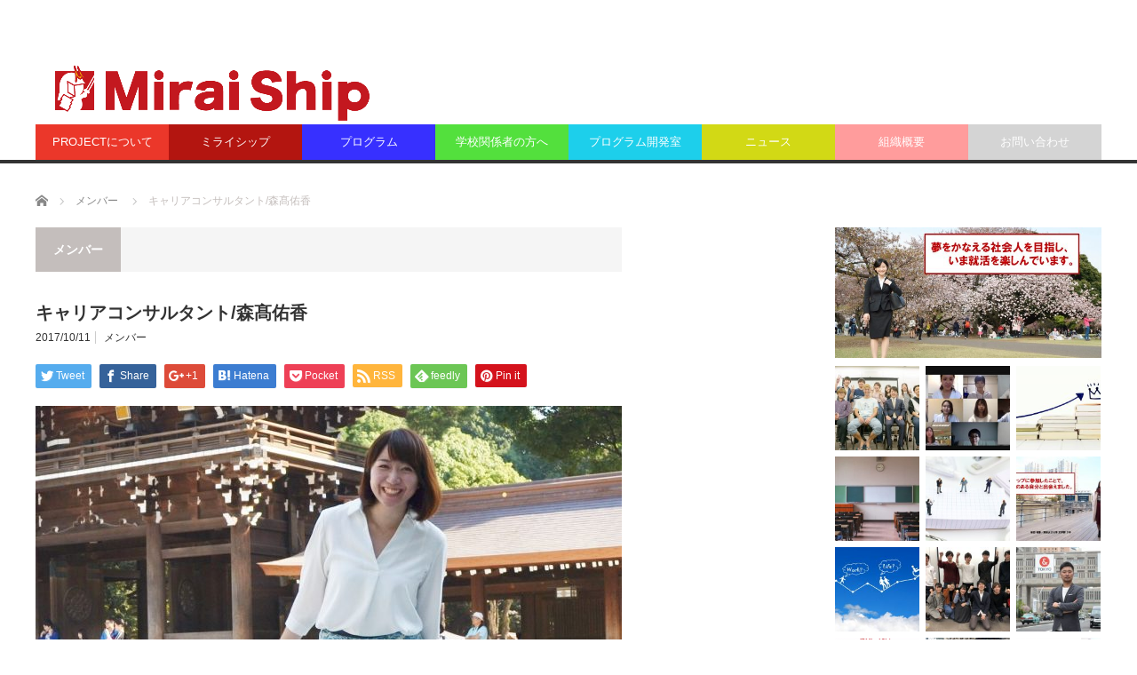

--- FILE ---
content_type: text/html; charset=UTF-8
request_url: https://mirai-ship.jp/moritaka/
body_size: 13839
content:
<!DOCTYPE html>
<html class="pc" lang="ja" prefix="og: http://ogp.me/ns# fb: http://ogp.me/ns/fb#">
<head>
<meta charset="UTF-8">
<!--[if IE]><meta http-equiv="X-UA-Compatible" content="IE=edge,chrome=1"><![endif]-->
<meta name="viewport" content="width=device-width">
<title>キャリアコンサルタント/森髙佑香 | Mirai Ship PROJECT</title>
<meta name="description" content="森髙 佑香（YUKA MORITAKA）TOiRO株式会社青山学院大学国際政治経済学部卒業／福岡県出身生粋の福岡女子。小中高校とバスケットボール部に所属し、現在も休暇はバスケットボールで汗を流す。">
<link rel="pingback" href="https://mirai-ship.jp/xmlrpc.php">
<meta name='robots' content='max-image-preview:large' />

<!-- This site is optimized with the Yoast SEO plugin v4.7.1 - https://yoast.com/wordpress/plugins/seo/ -->
<link rel="canonical" href="https://mirai-ship.jp/moritaka/" />
<meta property="og:locale" content="ja_JP" />
<meta property="og:type" content="article" />
<meta property="og:title" content="キャリアコンサルタント/森髙佑香 | Mirai Ship PROJECT" />
<meta property="og:description" content="森髙 佑香（YUKA MORITAKA） TOiRO株式会社 青山学院大学国際政治経済学部卒業／福岡県出身 生粋の福岡女子。小中高校とバスケットボール部に所属し、現在も休暇はバスケットボールで汗を流す。 福岡以外の世界を &hellip;" />
<meta property="og:url" content="https://mirai-ship.jp/moritaka/" />
<meta property="og:site_name" content="Mirai Ship PROJECT" />
<meta property="article:section" content="メンバー" />
<meta property="article:published_time" content="2017-10-11T10:00:55+09:00" />
<meta property="article:modified_time" content="2021-06-28T10:26:56+09:00" />
<meta property="og:updated_time" content="2021-06-28T10:26:56+09:00" />
<meta property="og:image" content="https://mirai-ship.jp/wp-content/uploads/2017/10/DSC_3211-コピー.jpg" />
<meta property="og:image:width" content="1088" />
<meta property="og:image:height" content="738" />
<meta name="twitter:card" content="summary" />
<meta name="twitter:description" content="森髙 佑香（YUKA MORITAKA） TOiRO株式会社 青山学院大学国際政治経済学部卒業／福岡県出身 生粋の福岡女子。小中高校とバスケットボール部に所属し、現在も休暇はバスケットボールで汗を流す。 福岡以外の世界を [&hellip;]" />
<meta name="twitter:title" content="キャリアコンサルタント/森髙佑香 | Mirai Ship PROJECT" />
<meta name="twitter:image" content="https://mirai-ship.jp/wp-content/uploads/2017/10/DSC_3211-コピー.jpg" />
<!-- / Yoast SEO plugin. -->

<link rel="alternate" type="application/rss+xml" title="Mirai Ship PROJECT &raquo; フィード" href="https://mirai-ship.jp/feed/" />
<link rel="alternate" type="application/rss+xml" title="Mirai Ship PROJECT &raquo; コメントフィード" href="https://mirai-ship.jp/comments/feed/" />
<link rel="alternate" type="application/rss+xml" title="Mirai Ship PROJECT &raquo; キャリアコンサルタント/森髙佑香 のコメントのフィード" href="https://mirai-ship.jp/moritaka/feed/" />
<script type="text/javascript">
window._wpemojiSettings = {"baseUrl":"https:\/\/s.w.org\/images\/core\/emoji\/14.0.0\/72x72\/","ext":".png","svgUrl":"https:\/\/s.w.org\/images\/core\/emoji\/14.0.0\/svg\/","svgExt":".svg","source":{"concatemoji":"https:\/\/mirai-ship.jp\/wp-includes\/js\/wp-emoji-release.min.js?ver=6.2.5"}};
/*! This file is auto-generated */
!function(e,a,t){var n,r,o,i=a.createElement("canvas"),p=i.getContext&&i.getContext("2d");function s(e,t){p.clearRect(0,0,i.width,i.height),p.fillText(e,0,0);e=i.toDataURL();return p.clearRect(0,0,i.width,i.height),p.fillText(t,0,0),e===i.toDataURL()}function c(e){var t=a.createElement("script");t.src=e,t.defer=t.type="text/javascript",a.getElementsByTagName("head")[0].appendChild(t)}for(o=Array("flag","emoji"),t.supports={everything:!0,everythingExceptFlag:!0},r=0;r<o.length;r++)t.supports[o[r]]=function(e){if(p&&p.fillText)switch(p.textBaseline="top",p.font="600 32px Arial",e){case"flag":return s("\ud83c\udff3\ufe0f\u200d\u26a7\ufe0f","\ud83c\udff3\ufe0f\u200b\u26a7\ufe0f")?!1:!s("\ud83c\uddfa\ud83c\uddf3","\ud83c\uddfa\u200b\ud83c\uddf3")&&!s("\ud83c\udff4\udb40\udc67\udb40\udc62\udb40\udc65\udb40\udc6e\udb40\udc67\udb40\udc7f","\ud83c\udff4\u200b\udb40\udc67\u200b\udb40\udc62\u200b\udb40\udc65\u200b\udb40\udc6e\u200b\udb40\udc67\u200b\udb40\udc7f");case"emoji":return!s("\ud83e\udef1\ud83c\udffb\u200d\ud83e\udef2\ud83c\udfff","\ud83e\udef1\ud83c\udffb\u200b\ud83e\udef2\ud83c\udfff")}return!1}(o[r]),t.supports.everything=t.supports.everything&&t.supports[o[r]],"flag"!==o[r]&&(t.supports.everythingExceptFlag=t.supports.everythingExceptFlag&&t.supports[o[r]]);t.supports.everythingExceptFlag=t.supports.everythingExceptFlag&&!t.supports.flag,t.DOMReady=!1,t.readyCallback=function(){t.DOMReady=!0},t.supports.everything||(n=function(){t.readyCallback()},a.addEventListener?(a.addEventListener("DOMContentLoaded",n,!1),e.addEventListener("load",n,!1)):(e.attachEvent("onload",n),a.attachEvent("onreadystatechange",function(){"complete"===a.readyState&&t.readyCallback()})),(e=t.source||{}).concatemoji?c(e.concatemoji):e.wpemoji&&e.twemoji&&(c(e.twemoji),c(e.wpemoji)))}(window,document,window._wpemojiSettings);
</script>
<style type="text/css">
img.wp-smiley,
img.emoji {
	display: inline !important;
	border: none !important;
	box-shadow: none !important;
	height: 1em !important;
	width: 1em !important;
	margin: 0 0.07em !important;
	vertical-align: -0.1em !important;
	background: none !important;
	padding: 0 !important;
}
</style>
	<link rel='stylesheet' id='style-css' href='https://mirai-ship.jp/wp-content/themes/core_tcd027/style.css?ver=4.0.1' type='text/css' media='screen' />
<link rel='stylesheet' id='wp-block-library-css' href='https://mirai-ship.jp/wp-includes/css/dist/block-library/style.min.css?ver=6.2.5' type='text/css' media='all' />
<link rel='stylesheet' id='classic-theme-styles-css' href='https://mirai-ship.jp/wp-includes/css/classic-themes.min.css?ver=6.2.5' type='text/css' media='all' />
<style id='global-styles-inline-css' type='text/css'>
body{--wp--preset--color--black: #000000;--wp--preset--color--cyan-bluish-gray: #abb8c3;--wp--preset--color--white: #ffffff;--wp--preset--color--pale-pink: #f78da7;--wp--preset--color--vivid-red: #cf2e2e;--wp--preset--color--luminous-vivid-orange: #ff6900;--wp--preset--color--luminous-vivid-amber: #fcb900;--wp--preset--color--light-green-cyan: #7bdcb5;--wp--preset--color--vivid-green-cyan: #00d084;--wp--preset--color--pale-cyan-blue: #8ed1fc;--wp--preset--color--vivid-cyan-blue: #0693e3;--wp--preset--color--vivid-purple: #9b51e0;--wp--preset--gradient--vivid-cyan-blue-to-vivid-purple: linear-gradient(135deg,rgba(6,147,227,1) 0%,rgb(155,81,224) 100%);--wp--preset--gradient--light-green-cyan-to-vivid-green-cyan: linear-gradient(135deg,rgb(122,220,180) 0%,rgb(0,208,130) 100%);--wp--preset--gradient--luminous-vivid-amber-to-luminous-vivid-orange: linear-gradient(135deg,rgba(252,185,0,1) 0%,rgba(255,105,0,1) 100%);--wp--preset--gradient--luminous-vivid-orange-to-vivid-red: linear-gradient(135deg,rgba(255,105,0,1) 0%,rgb(207,46,46) 100%);--wp--preset--gradient--very-light-gray-to-cyan-bluish-gray: linear-gradient(135deg,rgb(238,238,238) 0%,rgb(169,184,195) 100%);--wp--preset--gradient--cool-to-warm-spectrum: linear-gradient(135deg,rgb(74,234,220) 0%,rgb(151,120,209) 20%,rgb(207,42,186) 40%,rgb(238,44,130) 60%,rgb(251,105,98) 80%,rgb(254,248,76) 100%);--wp--preset--gradient--blush-light-purple: linear-gradient(135deg,rgb(255,206,236) 0%,rgb(152,150,240) 100%);--wp--preset--gradient--blush-bordeaux: linear-gradient(135deg,rgb(254,205,165) 0%,rgb(254,45,45) 50%,rgb(107,0,62) 100%);--wp--preset--gradient--luminous-dusk: linear-gradient(135deg,rgb(255,203,112) 0%,rgb(199,81,192) 50%,rgb(65,88,208) 100%);--wp--preset--gradient--pale-ocean: linear-gradient(135deg,rgb(255,245,203) 0%,rgb(182,227,212) 50%,rgb(51,167,181) 100%);--wp--preset--gradient--electric-grass: linear-gradient(135deg,rgb(202,248,128) 0%,rgb(113,206,126) 100%);--wp--preset--gradient--midnight: linear-gradient(135deg,rgb(2,3,129) 0%,rgb(40,116,252) 100%);--wp--preset--duotone--dark-grayscale: url('#wp-duotone-dark-grayscale');--wp--preset--duotone--grayscale: url('#wp-duotone-grayscale');--wp--preset--duotone--purple-yellow: url('#wp-duotone-purple-yellow');--wp--preset--duotone--blue-red: url('#wp-duotone-blue-red');--wp--preset--duotone--midnight: url('#wp-duotone-midnight');--wp--preset--duotone--magenta-yellow: url('#wp-duotone-magenta-yellow');--wp--preset--duotone--purple-green: url('#wp-duotone-purple-green');--wp--preset--duotone--blue-orange: url('#wp-duotone-blue-orange');--wp--preset--font-size--small: 13px;--wp--preset--font-size--medium: 20px;--wp--preset--font-size--large: 36px;--wp--preset--font-size--x-large: 42px;--wp--preset--spacing--20: 0.44rem;--wp--preset--spacing--30: 0.67rem;--wp--preset--spacing--40: 1rem;--wp--preset--spacing--50: 1.5rem;--wp--preset--spacing--60: 2.25rem;--wp--preset--spacing--70: 3.38rem;--wp--preset--spacing--80: 5.06rem;--wp--preset--shadow--natural: 6px 6px 9px rgba(0, 0, 0, 0.2);--wp--preset--shadow--deep: 12px 12px 50px rgba(0, 0, 0, 0.4);--wp--preset--shadow--sharp: 6px 6px 0px rgba(0, 0, 0, 0.2);--wp--preset--shadow--outlined: 6px 6px 0px -3px rgba(255, 255, 255, 1), 6px 6px rgba(0, 0, 0, 1);--wp--preset--shadow--crisp: 6px 6px 0px rgba(0, 0, 0, 1);}:where(.is-layout-flex){gap: 0.5em;}body .is-layout-flow > .alignleft{float: left;margin-inline-start: 0;margin-inline-end: 2em;}body .is-layout-flow > .alignright{float: right;margin-inline-start: 2em;margin-inline-end: 0;}body .is-layout-flow > .aligncenter{margin-left: auto !important;margin-right: auto !important;}body .is-layout-constrained > .alignleft{float: left;margin-inline-start: 0;margin-inline-end: 2em;}body .is-layout-constrained > .alignright{float: right;margin-inline-start: 2em;margin-inline-end: 0;}body .is-layout-constrained > .aligncenter{margin-left: auto !important;margin-right: auto !important;}body .is-layout-constrained > :where(:not(.alignleft):not(.alignright):not(.alignfull)){max-width: var(--wp--style--global--content-size);margin-left: auto !important;margin-right: auto !important;}body .is-layout-constrained > .alignwide{max-width: var(--wp--style--global--wide-size);}body .is-layout-flex{display: flex;}body .is-layout-flex{flex-wrap: wrap;align-items: center;}body .is-layout-flex > *{margin: 0;}:where(.wp-block-columns.is-layout-flex){gap: 2em;}.has-black-color{color: var(--wp--preset--color--black) !important;}.has-cyan-bluish-gray-color{color: var(--wp--preset--color--cyan-bluish-gray) !important;}.has-white-color{color: var(--wp--preset--color--white) !important;}.has-pale-pink-color{color: var(--wp--preset--color--pale-pink) !important;}.has-vivid-red-color{color: var(--wp--preset--color--vivid-red) !important;}.has-luminous-vivid-orange-color{color: var(--wp--preset--color--luminous-vivid-orange) !important;}.has-luminous-vivid-amber-color{color: var(--wp--preset--color--luminous-vivid-amber) !important;}.has-light-green-cyan-color{color: var(--wp--preset--color--light-green-cyan) !important;}.has-vivid-green-cyan-color{color: var(--wp--preset--color--vivid-green-cyan) !important;}.has-pale-cyan-blue-color{color: var(--wp--preset--color--pale-cyan-blue) !important;}.has-vivid-cyan-blue-color{color: var(--wp--preset--color--vivid-cyan-blue) !important;}.has-vivid-purple-color{color: var(--wp--preset--color--vivid-purple) !important;}.has-black-background-color{background-color: var(--wp--preset--color--black) !important;}.has-cyan-bluish-gray-background-color{background-color: var(--wp--preset--color--cyan-bluish-gray) !important;}.has-white-background-color{background-color: var(--wp--preset--color--white) !important;}.has-pale-pink-background-color{background-color: var(--wp--preset--color--pale-pink) !important;}.has-vivid-red-background-color{background-color: var(--wp--preset--color--vivid-red) !important;}.has-luminous-vivid-orange-background-color{background-color: var(--wp--preset--color--luminous-vivid-orange) !important;}.has-luminous-vivid-amber-background-color{background-color: var(--wp--preset--color--luminous-vivid-amber) !important;}.has-light-green-cyan-background-color{background-color: var(--wp--preset--color--light-green-cyan) !important;}.has-vivid-green-cyan-background-color{background-color: var(--wp--preset--color--vivid-green-cyan) !important;}.has-pale-cyan-blue-background-color{background-color: var(--wp--preset--color--pale-cyan-blue) !important;}.has-vivid-cyan-blue-background-color{background-color: var(--wp--preset--color--vivid-cyan-blue) !important;}.has-vivid-purple-background-color{background-color: var(--wp--preset--color--vivid-purple) !important;}.has-black-border-color{border-color: var(--wp--preset--color--black) !important;}.has-cyan-bluish-gray-border-color{border-color: var(--wp--preset--color--cyan-bluish-gray) !important;}.has-white-border-color{border-color: var(--wp--preset--color--white) !important;}.has-pale-pink-border-color{border-color: var(--wp--preset--color--pale-pink) !important;}.has-vivid-red-border-color{border-color: var(--wp--preset--color--vivid-red) !important;}.has-luminous-vivid-orange-border-color{border-color: var(--wp--preset--color--luminous-vivid-orange) !important;}.has-luminous-vivid-amber-border-color{border-color: var(--wp--preset--color--luminous-vivid-amber) !important;}.has-light-green-cyan-border-color{border-color: var(--wp--preset--color--light-green-cyan) !important;}.has-vivid-green-cyan-border-color{border-color: var(--wp--preset--color--vivid-green-cyan) !important;}.has-pale-cyan-blue-border-color{border-color: var(--wp--preset--color--pale-cyan-blue) !important;}.has-vivid-cyan-blue-border-color{border-color: var(--wp--preset--color--vivid-cyan-blue) !important;}.has-vivid-purple-border-color{border-color: var(--wp--preset--color--vivid-purple) !important;}.has-vivid-cyan-blue-to-vivid-purple-gradient-background{background: var(--wp--preset--gradient--vivid-cyan-blue-to-vivid-purple) !important;}.has-light-green-cyan-to-vivid-green-cyan-gradient-background{background: var(--wp--preset--gradient--light-green-cyan-to-vivid-green-cyan) !important;}.has-luminous-vivid-amber-to-luminous-vivid-orange-gradient-background{background: var(--wp--preset--gradient--luminous-vivid-amber-to-luminous-vivid-orange) !important;}.has-luminous-vivid-orange-to-vivid-red-gradient-background{background: var(--wp--preset--gradient--luminous-vivid-orange-to-vivid-red) !important;}.has-very-light-gray-to-cyan-bluish-gray-gradient-background{background: var(--wp--preset--gradient--very-light-gray-to-cyan-bluish-gray) !important;}.has-cool-to-warm-spectrum-gradient-background{background: var(--wp--preset--gradient--cool-to-warm-spectrum) !important;}.has-blush-light-purple-gradient-background{background: var(--wp--preset--gradient--blush-light-purple) !important;}.has-blush-bordeaux-gradient-background{background: var(--wp--preset--gradient--blush-bordeaux) !important;}.has-luminous-dusk-gradient-background{background: var(--wp--preset--gradient--luminous-dusk) !important;}.has-pale-ocean-gradient-background{background: var(--wp--preset--gradient--pale-ocean) !important;}.has-electric-grass-gradient-background{background: var(--wp--preset--gradient--electric-grass) !important;}.has-midnight-gradient-background{background: var(--wp--preset--gradient--midnight) !important;}.has-small-font-size{font-size: var(--wp--preset--font-size--small) !important;}.has-medium-font-size{font-size: var(--wp--preset--font-size--medium) !important;}.has-large-font-size{font-size: var(--wp--preset--font-size--large) !important;}.has-x-large-font-size{font-size: var(--wp--preset--font-size--x-large) !important;}
.wp-block-navigation a:where(:not(.wp-element-button)){color: inherit;}
:where(.wp-block-columns.is-layout-flex){gap: 2em;}
.wp-block-pullquote{font-size: 1.5em;line-height: 1.6;}
</style>
<link rel='stylesheet' id='contact-form-7-css' href='https://mirai-ship.jp/wp-content/plugins/contact-form-7/includes/css/styles.css?ver=4.7' type='text/css' media='all' />
<!-- This site uses the Google Analytics by MonsterInsights plugin v6.1.9 - Using Analytics tracking - https://www.monsterinsights.com/ -->
<script type="text/javascript" data-cfasync="false">
	/* Function to detect opted out users */
	function __gaTrackerIsOptedOut() {
		return document.cookie.indexOf(disableStr + '=true') > -1;
	}

	/* Disable tracking if the opt-out cookie exists. */
	var disableStr = 'ga-disable-UA-110417738-1';
	if ( __gaTrackerIsOptedOut() ) {
		window[disableStr] = true;
	}

	/* Opt-out function */
	function __gaTrackerOptout() {
	  document.cookie = disableStr + '=true; expires=Thu, 31 Dec 2099 23:59:59 UTC; path=/';
	  window[disableStr] = true;
	}

	(function(i,s,o,g,r,a,m){i['GoogleAnalyticsObject']=r;i[r]=i[r]||function(){
		(i[r].q=i[r].q||[]).push(arguments)},i[r].l=1*new Date();a=s.createElement(o),
		m=s.getElementsByTagName(o)[0];a.async=1;a.src=g;m.parentNode.insertBefore(a,m)
	})(window,document,'script','//www.google-analytics.com/analytics.js','__gaTracker');

	__gaTracker('create', 'UA-110417738-1', 'auto');
	__gaTracker('set', 'forceSSL', true);
	__gaTracker('require', 'displayfeatures');
	__gaTracker('require', 'linkid', 'linkid.js');
	__gaTracker('send','pageview');
</script>
<!-- / Google Analytics by MonsterInsights -->
<script type='text/javascript' src='https://mirai-ship.jp/wp-includes/js/jquery/jquery.min.js?ver=3.6.4' id='jquery-core-js'></script>
<script type='text/javascript' src='https://mirai-ship.jp/wp-includes/js/jquery/jquery-migrate.min.js?ver=3.4.0' id='jquery-migrate-js'></script>
<script type='text/javascript' id='monsterinsights-lite-frontend-script-js-extra'>
/* <![CDATA[ */
var monsterinsights_frontend = {"js_events_tracking":"true","is_debug_mode":"false","download_extensions":"doc,exe,js,pdf,ppt,tgz,zip,xls","inbound_paths":"","home_url":"https:\/\/mirai-ship.jp","track_download_as":"event","internal_label":"int","hash_tracking":"false"};
/* ]]> */
</script>
<script type='text/javascript' src='https://mirai-ship.jp/wp-content/plugins/google-analytics-for-wordpress/assets/js/frontend.min.js?ver=6.1.9' id='monsterinsights-lite-frontend-script-js'></script>
<link rel="https://api.w.org/" href="https://mirai-ship.jp/wp-json/" /><link rel="alternate" type="application/json" href="https://mirai-ship.jp/wp-json/wp/v2/posts/2129" /><link rel='shortlink' href='https://mirai-ship.jp/?p=2129' />
<link rel="alternate" type="application/json+oembed" href="https://mirai-ship.jp/wp-json/oembed/1.0/embed?url=https%3A%2F%2Fmirai-ship.jp%2Fmoritaka%2F" />
<link rel="alternate" type="text/xml+oembed" href="https://mirai-ship.jp/wp-json/oembed/1.0/embed?url=https%3A%2F%2Fmirai-ship.jp%2Fmoritaka%2F&#038;format=xml" />

<script src="https://mirai-ship.jp/wp-content/themes/core_tcd027/js/modernizr.js?ver=4.0.1"></script>
<script src="https://mirai-ship.jp/wp-content/themes/core_tcd027/js/jscript.js?ver=4.0.1"></script>
<script src="https://mirai-ship.jp/wp-content/themes/core_tcd027/js/comment.js?ver=4.0.1"></script>
<script src="https://mirai-ship.jp/wp-content/themes/core_tcd027/footer-bar/footer-bar.js?ver=4.0.1"></script>

<link rel="stylesheet" media="screen and (max-width:771px)" href="https://mirai-ship.jp/wp-content/themes/core_tcd027/responsive.css?ver=4.0.1">
<link rel="stylesheet" media="screen and (max-width:771px)" href="https://mirai-ship.jp/wp-content/themes/core_tcd027/footer-bar/footer-bar.css?ver=4.0.1">

<link rel="stylesheet" href="https://mirai-ship.jp/wp-content/themes/core_tcd027/japanese.css?ver=4.0.1">

<!--[if lt IE 9]>
<script src="https://mirai-ship.jp/wp-content/themes/core_tcd027/js/html5.js?ver=4.0.1"></script>
<![endif]-->

<style type="text/css">

body { font-size:14px; }

#logo { top:64px; left:4px; }

a:hover, #header_button li a:hover, #header_button li a.active, #header_menu li a:hover, #copyright_area a:hover, #bread_crumb .last, .styled_post_list1 li a:hover, .post_meta a:hover, .side_headline, #index_featured_post_list2 .headline
 { color:#C4BEBC; }

.design_date, #load_post a:hover, #header_category_list, #header_tag_list, #header_button li#category_button a:before, #header_button li#recommend_button a:before, #header_button li#tag_button a:before, #header_button li#misc_button a:before, #header_recommend_list a:before, #header_misc_list a:before,
 .pc #global_menu ul a, #post_list_tab li a:hover, #return_top a:hover, #wp-calendar td a:hover, #wp-calendar #prev a:hover, #wp-calendar #next a:hover, .widget_search #search-btn input:hover, .widget_search #searchsubmit:hover,
  #related_post .image:hover img, #submit_comment:hover, #post_pagination a:hover, #post_pagination p, .tcdw_category_list_widget a:hover, a.menu_button:hover, .author_profile .author_social_link li.author_link a:hover, .archive_headline span, .author_info_link:hover
   { background-color:#C4BEBC; }

.side_headline, #index_featured_post_list2 .headline, #comment_textarea textarea:focus, #guest_info input:focus, .single_headline, #related_post .image:hover img, .post_list .image:hover img, .styled_post_list1 .image:hover img
 { border-color:#C4BEBC; }

.pc #global_menu ul a:hover
   { background-color:#C4BEBC; }

.mobile #global_menu a:hover
   { background-color:#C4BEBC !important; }

#index_featured_post_list2 .headline
   { border-color:#1FA6E0; color:#1FA6E0; }


#recent-posts-3 .side_headline { color:#9B55C9; border-color:#9B55C9; }
#styled_post_list1_widget-2 .side_headline { color:#FF7A38; border-color:#FF7A38; }
#recent-comments-3 .side_headline { color:#FF7088; border-color:#FF7088; }
#archives-3 .side_headline { color:#696A6B; border-color:#696A6B; }
#categories-3 .side_headline { color:#5BBA75; border-color:#5BBA75; }
#search-3 .side_headline { color:#78A816; border-color:#78A816; }
#styled_post_list3_widget-3 .side_headline { color:#F224B4; border-color:#F224B4; }
#search-4 .side_headline { color:#2E82FF; border-color:#2E82FF; }
#category_post_widget-2 .side_headline { color:#4EB82E; border-color:#4EB82E; }
#styled_post_list1_widget-4 .side_headline { color:#00958D; border-color:#00958D; }
#styled_post_list3_widget-4 .side_headline { color:#2BBA25; border-color:#2BBA25; }
#styled_post_list3_widget-5 .side_headline { color:#2BBA25; border-color:#2BBA25; }
#styled_post_list1_widget-5 .side_headline { color:#FF7A38; border-color:#FF7A38; }
#ranking_list_widget-2 .side_headline { color:#FF0D0D; border-color:#FF0D0D; }
#archives-4 .side_headline { color:#696A6B; border-color:#696A6B; }
#text-2 .side_headline { color:#2129FF; border-color:#2129FF; }
#archives-2 .side_headline { color:#616161; border-color:#616161; }
#text-3 .side_headline { color:#4DB2FF; border-color:#4DB2FF; }
#text-4 .side_headline { color:#40F2FF; border-color:#40F2FF; }
#text-5 .side_headline { color:#2129FF; border-color:#2129FF; }
#text-6 .side_headline { color:#40F2FF; border-color:#40F2FF; }
#global_menu #menu-item-95 a { background-color:#0DA81D; }
#global_menu #menu-item-95 a:hover { background-color:#99FF66; }
#global_menu #menu-item-97 a { background-color:#2B80FF; }
#global_menu #menu-item-97 a:hover { background-color:#A3D1FF; }
#global_menu #menu-item-93 a { background-color:#FF0F1F; }
#global_menu #menu-item-93 a:hover { background-color:#FFAA99; }
#global_menu #menu-item-103 a { background-color:#845A12; }
#global_menu #menu-item-103 a:hover { background-color:#BF821A; }
#global_menu #menu-item-104 a { background-color:#808080; }
#global_menu #menu-item-104 a:hover { background-color:#B3B3B3; }
#global_menu #menu-item-96 a { background-color:#0097DB; }
#global_menu #menu-item-96 a:hover { background-color:#00B0FF; }
#global_menu #menu-item-541 a { background-color:#FF4124; }
#global_menu #menu-item-541 a:hover { background-color:#FF7F6B; }
#global_menu #menu-item-100 a { background-color:#EB372A; }
#global_menu #menu-item-100 a:hover { background-color:#FF7161; }
#global_menu #menu-item-38 a { background-color:#B31510; }
#global_menu #menu-item-38 a:hover { background-color:#FF4538; }
#global_menu #menu-item-375 a { background-color:#3730FF; }
#global_menu #menu-item-375 a:hover { background-color:#3B89FF; }
#global_menu #menu-item-3979 a { background-color:#53E03D; }
#global_menu #menu-item-3979 a:hover { background-color:#BDFFB0; }
#global_menu #menu-item-3978 a { background-color:#1DCFEB; }
#global_menu #menu-item-3978 a:hover { background-color:#94FBFF; }
#global_menu #menu-item-102 a { background-color:#D2D915; }
#global_menu #menu-item-102 a:hover { background-color:#F3FFA3; }
#global_menu #menu-item-3993 a { background-color:#FF9C9C; }
#global_menu #menu-item-3993 a:hover { background-color:#FFE3DE; }
#global_menu #menu-item-1021 a { background-color:#D4D4D4; }
#global_menu #menu-item-1021 a:hover { background-color:#EDEDED; }
.category-13 .archive_headline span { background-color:#E8432A; } .category-16 .archive_headline span { background-color:#918B79; } .category-23 .archive_headline span { background-color:#0B58B0; } 

</style>



<style type="text/css"></style></head>
<body class="post-template-default single single-post postid-2129 single-format-standard category-14">

 <div id="header">
  <div id="header_inner">

   <!-- logo -->
      <div id='logo_image'>
<h1 id="logo"><a href=" https://mirai-ship.jp/" title="Mirai Ship PROJECT" data-label="Mirai Ship PROJECT"><img src="https://mirai-ship.jp/wp-content/uploads/tcd-w/logo.PNG?1768612462" alt="Mirai Ship PROJECT" title="Mirai Ship PROJECT" /></a></h1>
</div>
   
   <!-- global menu -->
      <a href="#" class="menu_button"></a>
   <div id="global_menu" class="clearfix">
    <ul id="menu-top%e3%83%9a%e3%83%bc%e3%82%b8%e7%94%a8" class="menu"><li id="menu-item-100" class="menu-item menu-item-type-taxonomy menu-item-object-category menu-item-has-children menu-item-100 menu-category-13"><a href="https://mirai-ship.jp/category/project/">PROJECTについて</a>
<ul class="sub-menu">
	<li id="menu-item-101" class="menu-item menu-item-type-taxonomy menu-item-object-category current-post-ancestor current-menu-parent current-post-parent menu-item-101 menu-category-14"><a href="https://mirai-ship.jp/category/member/">メンバー</a></li>
	<li id="menu-item-564" class="menu-item menu-item-type-taxonomy menu-item-object-category menu-item-564 menu-category-45"><a href="https://mirai-ship.jp/category/articles/">コラム</a></li>
	<li id="menu-item-4161" class="menu-item menu-item-type-taxonomy menu-item-object-category menu-item-4161 menu-category-59"><a href="https://mirai-ship.jp/category/internshipx%e5%a4%a7%e5%ad%a6/">INTERNSHIP×大学</a></li>
</ul>
</li>
<li id="menu-item-38" class="menu-item menu-item-type-taxonomy menu-item-object-category menu-item-has-children menu-item-38 menu-category-3"><a href="https://mirai-ship.jp/category/miraiship/">ミライシップ</a>
<ul class="sub-menu">
	<li id="menu-item-1591" class="menu-item menu-item-type-taxonomy menu-item-object-category menu-item-1591 menu-category-19"><a href="https://mirai-ship.jp/category/miraiship/9%e3%81%a4%e3%81%ae%e3%83%9d%e3%82%a4%e3%83%b3%e3%83%88/">9つのポイント</a></li>
	<li id="menu-item-112" class="menu-item menu-item-type-taxonomy menu-item-object-category menu-item-112 menu-category-23"><a href="https://mirai-ship.jp/category/student/">参加者の声</a></li>
	<li id="menu-item-493" class="menu-item menu-item-type-taxonomy menu-item-object-category menu-item-493 menu-category-39"><a href="https://mirai-ship.jp/category/%e5%8f%82%e5%8a%a0%e8%80%85%e3%81%ae%e5%a4%a7%e5%ad%a6%e4%b8%80%e8%a6%a7/">参加者の大学一覧</a></li>
	<li id="menu-item-551" class="menu-item menu-item-type-taxonomy menu-item-object-category menu-item-551 menu-category-41"><a href="https://mirai-ship.jp/category/%e4%bc%91%e9%80%80%e8%bb%a2%e5%ad%a6%e7%9b%b8%e8%ab%87%e5%ae%a4/">休退転学相談室</a></li>
</ul>
</li>
<li id="menu-item-375" class="menu-item menu-item-type-taxonomy menu-item-object-category menu-item-has-children menu-item-375 menu-category-35"><a href="https://mirai-ship.jp/category/program/">プログラム</a>
<ul class="sub-menu">
	<li id="menu-item-396" class="menu-item menu-item-type-taxonomy menu-item-object-category menu-item-396 menu-category-37"><a href="https://mirai-ship.jp/category/program/%e6%ac%a1%e4%b8%96%e4%bb%a3%e5%9e%8b%e3%82%ad%e3%83%a3%e3%83%aa%e3%82%a2%e6%95%99%e8%82%b2/">次世代型キャリア教育</a></li>
	<li id="menu-item-111" class="menu-item menu-item-type-taxonomy menu-item-object-category menu-item-111 menu-category-20"><a href="https://mirai-ship.jp/category/program/%ef%bc%93-pbl%e8%aa%b2%e9%a1%8c%e8%a7%a3%e6%b1%ba%e3%83%97%e3%83%ad%e3%82%b0%e3%83%a9%e3%83%a0/">３-PBL課題解決プログラム</a></li>
	<li id="menu-item-109" class="menu-item menu-item-type-taxonomy menu-item-object-category menu-item-109 menu-category-5"><a href="https://mirai-ship.jp/category/program/%e5%96%b6%e6%a5%ad%e5%ae%9f%e8%b7%b5/">営業実践</a></li>
	<li id="menu-item-618" class="menu-item menu-item-type-taxonomy menu-item-object-category menu-item-618 menu-category-47"><a href="https://mirai-ship.jp/category/program/%e5%ae%9f%e5%8b%99%e5%ae%b6%e3%83%aa%e3%82%a2%e3%83%ab%e8%ac%9b%e7%be%a9/">実務家リアル講義</a></li>
	<li id="menu-item-110" class="menu-item menu-item-type-taxonomy menu-item-object-category menu-item-110 menu-category-22"><a href="https://mirai-ship.jp/category/program/%e7%a4%be%e9%95%b7%e3%83%bb%e4%ba%ba%e4%ba%8b%e4%ba%a4%e6%b5%81%e4%bc%9a/">社長・人事交流会</a></li>
	<li id="menu-item-368" class="menu-item menu-item-type-post_type menu-item-object-page menu-item-368"><a href="https://mirai-ship.jp/%e3%81%8a%e7%94%b3%e8%be%bc%e3%81%bf%e3%83%95%e3%82%a9%e3%83%bc%e3%83%a0/">お申込みフォーム</a></li>
</ul>
</li>
<li id="menu-item-3979" class="menu-item menu-item-type-taxonomy menu-item-object-category menu-item-3979 menu-category-55"><a href="https://mirai-ship.jp/category/schools/">学校関係者の方へ</a></li>
<li id="menu-item-3978" class="menu-item menu-item-type-taxonomy menu-item-object-category menu-item-3978 menu-category-4"><a href="https://mirai-ship.jp/category/devel/">プログラム開発室</a></li>
<li id="menu-item-102" class="menu-item menu-item-type-taxonomy menu-item-object-category menu-item-102 menu-category-16"><a href="https://mirai-ship.jp/category/news/">ニュース</a></li>
<li id="menu-item-3993" class="menu-item menu-item-type-post_type menu-item-object-page menu-item-3993"><a href="https://mirai-ship.jp/%e7%b5%84%e7%b9%94%e6%a6%82%e8%a6%81/">組織概要</a></li>
<li id="menu-item-1021" class="menu-item menu-item-type-post_type menu-item-object-page menu-item-1021"><a href="https://mirai-ship.jp/contact/">お問い合わせ</a></li>
<li id="menu-item-1585" class="menu-item menu-item-type-post_type menu-item-object-page menu-item-1585"><a href="https://mirai-ship.jp/%e3%83%97%e3%83%a9%e3%82%a4%e3%83%90%e3%82%b7%e3%83%bc%e3%83%9d%e3%83%aa%e3%82%b7%e3%83%bc/">プライバシーポリシー</a></li>
</ul>   </div>
   
   <!-- banner1 -->
         
  </div><!-- END #header_inner -->
 </div><!-- END #header -->

 <!-- bread crumb -->
  <ul id="bread_crumb" class="clearfix">
 <li itemscope="itemscope" itemtype="http://data-vocabulary.org/Breadcrumb" class="home"><a itemprop="url" href="https://mirai-ship.jp/"><span itemprop="title">ホーム</span></a></li>

 <li><a href="https://mirai-ship.jp/category/member/" rel="category tag">メンバー</a></li>
 <li class="last">キャリアコンサルタント/森髙佑香</li>

</ul>
 
 <div id="contents" class="clearfix">
<div id="main_col">

 
  <h3 class="archive_headline" id="single_archive_headline"><span>メンバー</span></h3>
 
 <h2 class="post_title">キャリアコンサルタント/森髙佑香</h2>

 <ul class="post_meta clearfix">
  <li class="post_date"><time class="entry-date updated" datetime="2021-06-28T10:26:56+09:00">2017/10/11</time></li>  <li class="post_category"><a href="https://mirai-ship.jp/category/member/" rel="category tag">メンバー</a></li>       </ul>

  <!-- sns button top -->
    
<!--Type1-->

<div id="share_top1">

 

<div class="sns">
<ul class="type1 clearfix">
<!--Twitterボタン-->
<li class="twitter">
<a href="http://twitter.com/share?text=%E3%82%AD%E3%83%A3%E3%83%AA%E3%82%A2%E3%82%B3%E3%83%B3%E3%82%B5%E3%83%AB%E3%82%BF%E3%83%B3%E3%83%88%2F%E6%A3%AE%E9%AB%99%E4%BD%91%E9%A6%99&url=https%3A%2F%2Fmirai-ship.jp%2Fmoritaka%2F&via=&tw_p=tweetbutton&related=" onclick="javascript:window.open(this.href, '', 'menubar=no,toolbar=no,resizable=yes,scrollbars=yes,height=400,width=600');return false;"><i class="icon-twitter"></i><span class="ttl">Tweet</span><span class="share-count"></span></a></li>

<!--Facebookボタン-->
<li class="facebook">
<a href="//www.facebook.com/sharer/sharer.php?u=https://mirai-ship.jp/moritaka/&amp;t=%E3%82%AD%E3%83%A3%E3%83%AA%E3%82%A2%E3%82%B3%E3%83%B3%E3%82%B5%E3%83%AB%E3%82%BF%E3%83%B3%E3%83%88%2F%E6%A3%AE%E9%AB%99%E4%BD%91%E9%A6%99" class="facebook-btn-icon-link" target="blank" rel="nofollow"><i class="icon-facebook"></i><span class="ttl">Share</span><span class="share-count"></span></a></li>

<!--Google+ボタン-->
<li class="googleplus">
<a href="https://plus.google.com/share?url=https%3A%2F%2Fmirai-ship.jp%2Fmoritaka%2F" onclick="javascript:window.open(this.href, '', 'menubar=no,toolbar=no,resizable=yes,scrollbars=yes,height=600,width=500');return false;"><i class="icon-google-plus"></i><span class="ttl">+1</span><span class="share-count"></span></a></li>

<!--Hatebuボタン-->
<li class="hatebu">
<a href="http://b.hatena.ne.jp/add?mode=confirm&url=https%3A%2F%2Fmirai-ship.jp%2Fmoritaka%2F" onclick="javascript:window.open(this.href, '', 'menubar=no,toolbar=no,resizable=yes,scrollbars=yes,height=400,width=510');return false;" ><i class="icon-hatebu"></i><span class="ttl">Hatena</span><span class="share-count"></span></a></li>

<!--Pocketボタン-->
<li class="pocket">
<a href="http://getpocket.com/edit?url=https%3A%2F%2Fmirai-ship.jp%2Fmoritaka%2F&title=%E3%82%AD%E3%83%A3%E3%83%AA%E3%82%A2%E3%82%B3%E3%83%B3%E3%82%B5%E3%83%AB%E3%82%BF%E3%83%B3%E3%83%88%2F%E6%A3%AE%E9%AB%99%E4%BD%91%E9%A6%99" target="blank"><i class="icon-pocket"></i><span class="ttl">Pocket</span><span class="share-count"></span></a></li>

<!--RSSボタン-->
<li class="rss">
<a href="https://mirai-ship.jp/feed/" target="blank"><i class="icon-rss"></i><span class="ttl">RSS</span></a></li>

<!--Feedlyボタン-->
<li class="feedly">
<a href="http://feedly.com/index.html#subscription%2Ffeed%2Fhttps://mirai-ship.jp/feed/" target="blank"><i class="icon-feedly"></i><span class="ttl">feedly</span><span class="share-count"></span></a></li>

<!--Pinterestボタン-->
<li class="pinterest">
<a rel="nofollow" target="_blank" href="https://www.pinterest.com/pin/create/button/?url=https%3A%2F%2Fmirai-ship.jp%2Fmoritaka%2F&media=https://mirai-ship.jp/wp-content/uploads/2017/10/DSC_3211-コピー.jpg&description=%E3%82%AD%E3%83%A3%E3%83%AA%E3%82%A2%E3%82%B3%E3%83%B3%E3%82%B5%E3%83%AB%E3%82%BF%E3%83%B3%E3%83%88%2F%E6%A3%AE%E9%AB%99%E4%BD%91%E9%A6%99"><i class="icon-pinterest"></i><span class="ttl">Pin&nbsp;it</span></a></li>

</ul>
</div>

</div>


<!--Type2-->

<!--Type3-->

<!--Type4-->

<!--Type5-->
    <!-- /sns button top -->

    
 <div class="post_image"><img width="660" height="400" src="https://mirai-ship.jp/wp-content/uploads/2017/10/DSC_3211-コピー-660x400.jpg" class="attachment-size2 size-size2 wp-post-image" alt="" decoding="async" /></div>
 <div class="post_content clearfix">
  <h3><span style="color: #800000;">森髙 佑香（YUKA MORITAKA）</span></h3>
<p>TOiRO株式会社<br />
青山学院大学国際政治経済学部卒業／福岡県出身</p>
<p>生粋の福岡女子。小中高校とバスケットボール部に所属し、現在も休暇はバスケットボールで汗を流す。</p>
<p>福岡以外の世界を見たかったことから東京の大学へ進学。大学では授業・サークル・飲み会・アルバイトといったよくある学生生活を送る。そこでさらに自分を変えたいと思い2年生終了後に休学。オーストラリア（メルボルン）へ語学留学する。現地では当時独裁政権だったベネズエラから単身留学していた女性と出会い、移住のために人生を切り拓く女性に対して親の支えで生きている自分に恥ずかしさを覚える。</p>
<p>帰国後は、「自分が好きで得意なことで社会に求められることはなにか？」を探求したところ、昔から人の相談にのることが多くて喜んでもらえることが好きだったことに気がつき「コーチング」の世界へ。</p>
<p>大学とのＷスクールでコーチングスクールに通い、6ヶ月間180時間のプログラムを修了。その後は大学生や若手社会人を中心に100名以上の方へコーチングを実践する。</p>
<p>大学卒業後は大手人材会社に就職。様々な業種の新卒・中途・アルバイト採用の支援を行う傍らプライベートでコーチングを行っていたが、よりしっかりとしたサポートを行うために独立。</p>
<p>主に20代の女性たちへキャリアビジョンのコーチングをしていたところ、ミライシップ代表の眞野目悠太と出会い、キャリアは男女共にワーク＋ライフキャリアの視点が必要で学生時代からサポートすべきとの考えに共感。学生たちへしっかりと且つやわらかなコーチングをして欲しいとの願いからミライシップへの参画を決めた。</p>
<p>ミライシップでは多様な個性がありながらも様々な悩みを抱えた学生たちの相談にのり、自身の経験から休学や留学も視野に入れた幅広いキャリアデザインをサポート。学生たちの心に寄り添い、ひとりひとりが笑顔になれる未来のためのコーチングを行う。</p>
<p><img decoding="async" loading="lazy" class=" wp-image-2134 aligncenter" src="https://mirai-ship.jp/wp-content/uploads/2017/10/S__5628123-300x226.jpg" alt="" width="369" height="278" srcset="https://mirai-ship.jp/wp-content/uploads/2017/10/S__5628123-300x226.jpg 300w, https://mirai-ship.jp/wp-content/uploads/2017/10/S__5628123-768x578.jpg 768w, https://mirai-ship.jp/wp-content/uploads/2017/10/S__5628123-1024x770.jpg 1024w, https://mirai-ship.jp/wp-content/uploads/2017/10/S__5628123.jpg 1476w" sizes="(max-width: 369px) 100vw, 369px" /></p>
   </div>

  <!-- sns button bottom -->
    <!-- /sns button bottom -->


 <!-- author profile -->
 


 
  
 
  <div id="related_post">
  <h3 class="headline">関連記事</h3>
  <ol class="clearfix">
      <li class="clearfix">
    <a class="image" href="https://mirai-ship.jp/%e3%83%9f%e3%83%a9%e3%82%a4%e3%82%b7%e3%83%83%e3%83%97-%e4%bb%a3%e8%a1%a8%e7%9c%9e%e9%87%8e%e7%9b%ae%e6%82%a0%e5%a4%aa/"><img width="150" height="150" src="https://mirai-ship.jp/wp-content/uploads/2017/05/DSC_0328-150x150.jpg" class="attachment-size1 size-size1 wp-post-image" alt="" decoding="async" loading="lazy" srcset="https://mirai-ship.jp/wp-content/uploads/2017/05/DSC_0328-150x150.jpg 150w, https://mirai-ship.jp/wp-content/uploads/2017/05/DSC_0328-120x120.jpg 120w" sizes="(max-width: 150px) 100vw, 150px" /></a>
    <a class="title" href="https://mirai-ship.jp/%e3%83%9f%e3%83%a9%e3%82%a4%e3%82%b7%e3%83%83%e3%83%97-%e4%bb%a3%e8%a1%a8%e7%9c%9e%e9%87%8e%e7%9b%ae%e6%82%a0%e5%a4%aa/">Mirai Ship PROJECT 主宰/眞野目悠太</a>
        <ul class="meta clearfix">
     <li class="post_date"><time class="entry-date updated" datetime="2021-04-22T09:42:33+09:00">2017/10/12</time></li>     <li class="post_category"><a href="https://mirai-ship.jp/category/member/" rel="category tag">メンバー</a></li>    </ul>
       </li>
      <li class="clearfix">
    <a class="image" href="https://mirai-ship.jp/%e3%83%af%e3%83%bc%e3%82%af%e3%82%ad%e3%83%a3%e3%83%aa%e3%82%a2%e3%83%a1%e3%83%b3%e3%82%bf%e3%83%bc%e4%bc%81%e6%a5%ad%e3%81%ae%e6%96%b9%e3%81%9f%e3%81%a1/"><img width="150" height="150" src="https://mirai-ship.jp/wp-content/uploads/2017/05/ワークキャリアメンター-150x150.png" class="attachment-size1 size-size1 wp-post-image" alt="" decoding="async" loading="lazy" srcset="https://mirai-ship.jp/wp-content/uploads/2017/05/ワークキャリアメンター-150x150.png 150w, https://mirai-ship.jp/wp-content/uploads/2017/05/ワークキャリアメンター-120x120.png 120w" sizes="(max-width: 150px) 100vw, 150px" /></a>
    <a class="title" href="https://mirai-ship.jp/%e3%83%af%e3%83%bc%e3%82%af%e3%82%ad%e3%83%a3%e3%83%aa%e3%82%a2%e3%83%a1%e3%83%b3%e3%82%bf%e3%83%bc%e4%bc%81%e6%a5%ad%e3%81%ae%e6%96%b9%e3%81%9f%e3%81%a1/">ワークキャリアメンター/企業の方たち</a>
        <ul class="meta clearfix">
     <li class="post_date"><time class="entry-date updated" datetime="2018-05-15T11:23:21+09:00">2017/5/1</time></li>     <li class="post_category"><a href="https://mirai-ship.jp/category/program/" rel="category tag">プログラム</a>, <a href="https://mirai-ship.jp/category/member/" rel="category tag">メンバー</a></li>    </ul>
       </li>
      <li class="clearfix">
    <a class="image" href="https://mirai-ship.jp/edano/"><img width="150" height="150" src="https://mirai-ship.jp/wp-content/uploads/2021/04/DSC_0327○上下加工-150x150.jpg" class="attachment-size1 size-size1 wp-post-image" alt="" decoding="async" loading="lazy" srcset="https://mirai-ship.jp/wp-content/uploads/2021/04/DSC_0327○上下加工-150x150.jpg 150w, https://mirai-ship.jp/wp-content/uploads/2021/04/DSC_0327○上下加工-120x120.jpg 120w" sizes="(max-width: 150px) 100vw, 150px" /></a>
    <a class="title" href="https://mirai-ship.jp/edano/">キャリアディレクター/枝野 友香</a>
        <ul class="meta clearfix">
     <li class="post_date"><time class="entry-date updated" datetime="2021-04-16T17:12:08+09:00">2021/4/16</time></li>     <li class="post_category"><a href="https://mirai-ship.jp/category/member/" rel="category tag">メンバー</a></li>    </ul>
       </li>
     </ol>
 </div>
  
 
</div><!-- END #main_col -->

<div id="side_col1" class="type2">

 
           
 
</div><div id="side_col2">

 
              <div class="side_widget clearfix styled_post_list4_widget" id="styled_post_list4_widget-8">
<div class="styled_post_list4">
  <div class="post_type1">
  <a class="image" href="https://mirai-ship.jp/%e4%ba%95%e9%87%8e%e5%bf%97%e4%bf%9d-%e7%94%a3%e6%a5%ad%e8%83%bd%e7%8e%87%e5%a4%a7%e5%ad%a6-%e7%b5%8c%e5%96%b6%e5%ad%a6%e9%83%a8-4%e5%b9%b4/" title="井野志保/産業能率大学 経営学部 4年"><img width="550" height="270" src="https://mirai-ship.jp/wp-content/uploads/2018/04/○DSC_0696-コピー-コピー-コピー-550x270.jpg" class="attachment-size4 size-size4 wp-post-image" alt="" decoding="async" loading="lazy" /></a>
 </div>
 <ol class="clearfix">
    <li><a class="image" href="https://mirai-ship.jp/%e3%80%90report%e3%80%91%e4%ba%ba%e3%81%a8%e4%ba%ba%e3%82%92%e3%81%a4%e3%81%aa%e3%81%92%e3%82%8b%e3%80%8c%e3%83%91%e3%83%a9%e3%83%ac%e3%83%ab%e3%83%af%e3%83%bc%e3%82%ab%e3%83%bc%e3%80%8d%e3%81%a8/" title="【REPORT】人と人をつなぐ「パラレルワーカー」という働き方"><img width="150" height="150" src="https://mirai-ship.jp/wp-content/uploads/2018/07/20180525外部交流会_梶様_180629_0002-コピー-150x150.jpg" class="attachment-size1 size-size1 wp-post-image" alt="" decoding="async" loading="lazy" srcset="https://mirai-ship.jp/wp-content/uploads/2018/07/20180525外部交流会_梶様_180629_0002-コピー-150x150.jpg 150w, https://mirai-ship.jp/wp-content/uploads/2018/07/20180525外部交流会_梶様_180629_0002-コピー-120x120.jpg 120w" sizes="(max-width: 150px) 100vw, 150px" /></a></li>
    <li><a class="image" href="https://mirai-ship.jp/20200904-2/" title="目白大学の単位認定オンラインインターンシップがスタート"><img width="150" height="150" src="https://mirai-ship.jp/wp-content/uploads/2020/09/★28-150x150.jpg" class="attachment-size1 size-size1 wp-post-image" alt="" decoding="async" loading="lazy" srcset="https://mirai-ship.jp/wp-content/uploads/2020/09/★28-150x150.jpg 150w, https://mirai-ship.jp/wp-content/uploads/2020/09/★28-120x120.jpg 120w" sizes="(max-width: 150px) 100vw, 150px" /></a></li>
    <li class="right_post"><a class="image" href="https://mirai-ship.jp/20210709/" title="学年別のインターンシッププログラムが必要である（コラム：野村尚克）"><img width="150" height="150" src="https://mirai-ship.jp/wp-content/uploads/2021/07/2576787_l-150x150.jpg" class="attachment-size1 size-size1 wp-post-image" alt="" decoding="async" loading="lazy" srcset="https://mirai-ship.jp/wp-content/uploads/2021/07/2576787_l-150x150.jpg 150w, https://mirai-ship.jp/wp-content/uploads/2021/07/2576787_l-120x120.jpg 120w" sizes="(max-width: 150px) 100vw, 150px" /></a></li>
    <li><a class="image" href="https://mirai-ship.jp/%e3%83%97%e3%83%ad%e3%82%b0%e3%83%a9%e3%83%a0%e9%96%8b%e7%99%ba%e5%ae%a4%e5%ae%a4%e9%95%b7%e3%81%8c2%e3%81%a4%e3%81%ae%e5%ad%a6%e4%bc%9a%e3%81%a7%e7%a0%94%e7%a9%b6%e7%99%ba%e8%a1%a8%e3%82%92%e8%a1%8c/" title="プログラム開発室室長が2つの学会で研究発表を行いました。"><img width="150" height="150" src="https://mirai-ship.jp/wp-content/uploads/2017/07/b82fd148868d9acfc79ef20831939693_m-150x150.jpg" class="attachment-size1 size-size1 wp-post-image" alt="" decoding="async" loading="lazy" srcset="https://mirai-ship.jp/wp-content/uploads/2017/07/b82fd148868d9acfc79ef20831939693_m-150x150.jpg 150w, https://mirai-ship.jp/wp-content/uploads/2017/07/b82fd148868d9acfc79ef20831939693_m-120x120.jpg 120w" sizes="(max-width: 150px) 100vw, 150px" /></a></li>
    <li><a class="image" href="https://mirai-ship.jp/20210423-2/" title="時代に沿った定義が求められている（コラム：野村尚克）"><img width="150" height="150" src="https://mirai-ship.jp/wp-content/uploads/2021/04/4490001_l-コピー-150x150.jpg" class="attachment-size1 size-size1 wp-post-image" alt="" decoding="async" loading="lazy" srcset="https://mirai-ship.jp/wp-content/uploads/2021/04/4490001_l-コピー-150x150.jpg 150w, https://mirai-ship.jp/wp-content/uploads/2021/04/4490001_l-コピー-120x120.jpg 120w" sizes="(max-width: 150px) 100vw, 150px" /></a></li>
    <li class="right_post"><a class="image" href="https://mirai-ship.jp/%e6%96%b0%e7%94%b0%e6%a1%83%e9%a6%99-%e6%b8%85%e6%b3%89%e5%a5%b3%e5%ad%90%e5%a4%a7%e5%ad%a6-%e6%96%87%e5%ad%a6%e9%83%a8-2%e5%b9%b4/" title="新田桃香/清泉女子大学 文学部 ３年"><img width="150" height="150" src="https://mirai-ship.jp/wp-content/uploads/2018/01/○DSC_4315-コピー-3-150x150.jpg" class="attachment-size1 size-size1 wp-post-image" alt="" decoding="async" loading="lazy" srcset="https://mirai-ship.jp/wp-content/uploads/2018/01/○DSC_4315-コピー-3-150x150.jpg 150w, https://mirai-ship.jp/wp-content/uploads/2018/01/○DSC_4315-コピー-3-120x120.jpg 120w" sizes="(max-width: 150px) 100vw, 150px" /></a></li>
    <li><a class="image" href="https://mirai-ship.jp/%e3%83%97%e3%83%ad%e3%82%b0%e3%83%a9%e3%83%a0%e9%96%8b%e7%99%ba%e5%ae%a4-2/" title="プログラム開発室について"><img width="150" height="150" src="https://mirai-ship.jp/wp-content/uploads/2017/05/4a9c2752411dc739f096476fc6a15e6c_m-コピー-150x150.jpg" class="attachment-size1 size-size1 wp-post-image" alt="" decoding="async" loading="lazy" srcset="https://mirai-ship.jp/wp-content/uploads/2017/05/4a9c2752411dc739f096476fc6a15e6c_m-コピー-150x150.jpg 150w, https://mirai-ship.jp/wp-content/uploads/2017/05/4a9c2752411dc739f096476fc6a15e6c_m-コピー-120x120.jpg 120w" sizes="(max-width: 150px) 100vw, 150px" /></a></li>
    <li><a class="image" href="https://mirai-ship.jp/%e3%80%90report%e3%80%91/" title="【REPORT】パラレルワークの現在と学生時代、大切にしていること"><img width="150" height="150" src="https://mirai-ship.jp/wp-content/uploads/2018/03/S__29474823-コピー-150x150.jpg" class="attachment-size1 size-size1 wp-post-image" alt="" decoding="async" loading="lazy" srcset="https://mirai-ship.jp/wp-content/uploads/2018/03/S__29474823-コピー-150x150.jpg 150w, https://mirai-ship.jp/wp-content/uploads/2018/03/S__29474823-コピー-120x120.jpg 120w" sizes="(max-width: 150px) 100vw, 150px" /></a></li>
    <li class="right_post"><a class="image" href="https://mirai-ship.jp/%e3%83%9f%e3%83%a9%e3%82%a4%e3%82%b7%e3%83%83%e3%83%97-%e4%bb%a3%e8%a1%a8%e7%9c%9e%e9%87%8e%e7%9b%ae%e6%82%a0%e5%a4%aa/" title="Mirai Ship PROJECT 主宰/眞野目悠太"><img width="150" height="150" src="https://mirai-ship.jp/wp-content/uploads/2017/05/DSC_0328-150x150.jpg" class="attachment-size1 size-size1 wp-post-image" alt="" decoding="async" loading="lazy" srcset="https://mirai-ship.jp/wp-content/uploads/2017/05/DSC_0328-150x150.jpg 150w, https://mirai-ship.jp/wp-content/uploads/2017/05/DSC_0328-120x120.jpg 120w" sizes="(max-width: 150px) 100vw, 150px" /></a></li>
    <li><a class="image" href="https://mirai-ship.jp/20210622-2/" title="代表が目白大学「インターンシップ入門」で講義を行いました"><img width="150" height="150" src="https://mirai-ship.jp/wp-content/uploads/2021/06/5-150x150.png" class="attachment-size1 size-size1 wp-post-image" alt="" decoding="async" loading="lazy" srcset="https://mirai-ship.jp/wp-content/uploads/2021/06/5-150x150.png 150w, https://mirai-ship.jp/wp-content/uploads/2021/06/5-120x120.png 120w" sizes="(max-width: 150px) 100vw, 150px" /></a></li>
    <li class="right_post"><a class="image" href="https://mirai-ship.jp/%e4%bd%90%e8%97%a4%e5%a4%a7%e6%a8%b9-%e7%94%a3%e6%a5%ad%e8%83%bd%e7%8e%87%e5%a4%a7%e5%ad%a6-%e6%83%85%e5%a0%b1%e3%83%9e%e3%83%8d%e3%82%b8%e3%83%a1%e3%83%b3%e3%83%88%e5%ad%a6%e9%83%a8-3%e5%b9%b4/" title="佐藤大樹/産業能率大学 情報マネジメント学部 3年"><img width="150" height="150" src="https://mirai-ship.jp/wp-content/uploads/2018/02/○DSC_0038-コピー-コピー-コピー-150x150.jpg" class="attachment-size1 size-size1 wp-post-image" alt="" decoding="async" loading="lazy" srcset="https://mirai-ship.jp/wp-content/uploads/2018/02/○DSC_0038-コピー-コピー-コピー-150x150.jpg 150w, https://mirai-ship.jp/wp-content/uploads/2018/02/○DSC_0038-コピー-コピー-コピー-120x120.jpg 120w" sizes="(max-width: 150px) 100vw, 150px" /></a></li>
    <li><a class="image" href="https://mirai-ship.jp/4%e6%9c%88%e4%ba%a4%e6%b5%81%e4%bc%9a/" title="社長・人事交流会"><img width="150" height="150" src="https://mirai-ship.jp/wp-content/uploads/2017/04/人事交流会-150x150.png" class="attachment-size1 size-size1 wp-post-image" alt="" decoding="async" loading="lazy" srcset="https://mirai-ship.jp/wp-content/uploads/2017/04/人事交流会-150x150.png 150w, https://mirai-ship.jp/wp-content/uploads/2017/04/人事交流会-120x120.png 120w" sizes="(max-width: 150px) 100vw, 150px" /></a></li>
    <li><a class="image" href="https://mirai-ship.jp/20211125-2/" title="日本インターンシップ学会 東日本支部運営委員に就任しました"><img width="150" height="150" src="https://mirai-ship.jp/wp-content/uploads/2021/04/4490001_l-コピー-150x150.jpg" class="attachment-size1 size-size1 wp-post-image" alt="" decoding="async" loading="lazy" srcset="https://mirai-ship.jp/wp-content/uploads/2021/04/4490001_l-コピー-150x150.jpg 150w, https://mirai-ship.jp/wp-content/uploads/2021/04/4490001_l-コピー-120x120.jpg 120w" sizes="(max-width: 150px) 100vw, 150px" /></a></li>
    <li class="right_post"><a class="image" href="https://mirai-ship.jp/%e3%80%90report%e3%80%91-3/" title="【REPORT】社会人になる前に知っておくべきこと"><img width="150" height="150" src="https://mirai-ship.jp/wp-content/uploads/2018/08/20180709選択講義久米様_180720_0003-コピー-150x150.jpg" class="attachment-size1 size-size1 wp-post-image" alt="" decoding="async" loading="lazy" srcset="https://mirai-ship.jp/wp-content/uploads/2018/08/20180709選択講義久米様_180720_0003-コピー-150x150.jpg 150w, https://mirai-ship.jp/wp-content/uploads/2018/08/20180709選択講義久米様_180720_0003-コピー-120x120.jpg 120w" sizes="(max-width: 150px) 100vw, 150px" /></a></li>
  </ol>
</div>
</div>
        
 
</div>

 </div><!-- END #contents -->

 <div id="footer">
  <div id="footer_inner" class="clearfix">

      <div id="footer_widget_area">
    <div class="footer_widget clearfix widget_pages" id="pages-3">
<h3 class="footer_headline"><span>ミライシップ運営事務局</span></h3>
			<ul>
				<li class="page_item page-item-74"><a href="https://mirai-ship.jp/contact/">お問い合わせ</a></li>
<li class="page_item page-item-362"><a href="https://mirai-ship.jp/%e3%81%8a%e7%94%b3%e8%be%bc%e3%81%bf%e3%83%95%e3%82%a9%e3%83%bc%e3%83%a0/">お申込みフォーム</a></li>
<li class="page_item page-item-337"><a href="https://mirai-ship.jp/%e3%83%97%e3%83%a9%e3%82%a4%e3%83%90%e3%82%b7%e3%83%bc%e3%83%9d%e3%83%aa%e3%82%b7%e3%83%bc/">プライバシーポリシー</a></li>
<li class="page_item page-item-3980"><a href="https://mirai-ship.jp/%e7%b5%84%e7%b9%94%e6%a6%82%e8%a6%81/">組織概要</a></li>
			</ul>

			</div>
<div class="footer_widget clearfix ranking_list_widget" id="ranking_list_widget-3">
<h3 class="footer_headline"><span>事務局オススメコンテンツ</span></h3><ol>
 <li class="rank1 clearfix"><a href="https://mirai-ship.jp/?p=141%20">9つのポイント</a></li> <li class="rank2 clearfix"><a href="https://mirai-ship.jp/?p=875">次世代型キャリア教育</a></li> <li class="rank3 clearfix"><a href="https://mirai-ship.jp/?p=215">３-PBL課題解決プログラム</a></li>  </ol>
</div>
<div class="footer_widget clearfix styled_post_list4_widget" id="styled_post_list4_widget-9">
<div class="styled_post_list4">
  <div class="post_type1">
  <a class="image" href="https://mirai-ship.jp/%e3%83%9f%e3%83%a9%e3%82%a4%e3%82%b7%e3%83%83%e3%83%97-%e4%bb%a3%e8%a1%a8%e7%9c%9e%e9%87%8e%e7%9b%ae%e6%82%a0%e5%a4%aa/" title="Mirai Ship PROJECT 主宰/眞野目悠太"><img width="550" height="270" src="https://mirai-ship.jp/wp-content/uploads/2017/05/DSC_0328-550x270.jpg" class="attachment-size4 size-size4 wp-post-image" alt="" decoding="async" loading="lazy" /></a>
 </div>
 <ol class="clearfix">
    <li><a class="image" href="https://mirai-ship.jp/%e7%94%b0%e5%90%91%e5%ad%9d%e8%87%b3%e9%a7%92%e6%be%a4%e5%a4%a7%e5%ad%a6%e3%82%b0%e3%83%ad%e3%83%bc%e3%83%90%e3%83%ab%e3%83%bb%e3%83%a1%e3%83%87%e3%82%a3%e3%82%a2%e3%83%bb%e3%82%b9%e3%82%bf%e3%83%87/" title="田向孝至/駒澤大学 グローバル・メディア・スタディーズ学部 1年"><img width="150" height="150" src="https://mirai-ship.jp/wp-content/uploads/2017/05/○DSC_1312-150x150.jpg" class="attachment-size1 size-size1 wp-post-image" alt="" decoding="async" loading="lazy" srcset="https://mirai-ship.jp/wp-content/uploads/2017/05/○DSC_1312-150x150.jpg 150w, https://mirai-ship.jp/wp-content/uploads/2017/05/○DSC_1312-120x120.jpg 120w" sizes="(max-width: 150px) 100vw, 150px" /></a></li>
    <li><a class="image" href="https://mirai-ship.jp/nomura/" title="野村尚克/プログラム開発室 室長"><img width="150" height="150" src="https://mirai-ship.jp/wp-content/uploads/2017/05/DSCF2997（オルタナS用）-3-150x150.jpg" class="attachment-size1 size-size1 wp-post-image" alt="" decoding="async" loading="lazy" srcset="https://mirai-ship.jp/wp-content/uploads/2017/05/DSCF2997（オルタナS用）-3-150x150.jpg 150w, https://mirai-ship.jp/wp-content/uploads/2017/05/DSCF2997（オルタナS用）-3-120x120.jpg 120w" sizes="(max-width: 150px) 100vw, 150px" /></a></li>
    <li class="right_post"><a class="image" href="https://mirai-ship.jp/%e9%9a%9c%e5%ae%b3%e3%82%92%e4%be%a1%e5%80%a4%e3%81%ab%e5%a4%89%e3%81%88%e3%82%8b%e3%83%90%e3%83%aa%e3%82%a2%e3%83%90%e3%83%aa%e3%83%a5%e3%83%bc%e3%81%ae%e7%90%86%e5%bf%b5%e3%83%9f%e3%83%a9%e3%82%a4/" title="【REPORT】障害を価値に変えるバリアバリューの理念/株式会社ミライロ"><img width="150" height="150" src="https://mirai-ship.jp/wp-content/uploads/2017/06/○DSC_1954-150x150.jpg" class="attachment-size1 size-size1 wp-post-image" alt="" decoding="async" loading="lazy" srcset="https://mirai-ship.jp/wp-content/uploads/2017/06/○DSC_1954-150x150.jpg 150w, https://mirai-ship.jp/wp-content/uploads/2017/06/○DSC_1954-120x120.jpg 120w" sizes="(max-width: 150px) 100vw, 150px" /></a></li>
  </ol>
</div>
</div>
   </div><!-- END #footer_widget1 -->
   
   <div id="footer_info">

    <!-- footer logo -->
    <div id="footer_logo">
          <h3><a href="https://mirai-ship.jp/">Mirai Ship PROJECT</a></h3>
     <h4>最新の優れたインターンシップ情報を発信</h4>
         </div>

    <!-- footer desc -->
    
   <!-- footer list menu -->
   
   <!-- social button -->
      <ul class="user_sns clearfix" id="footer_social_link">
      <li class="twitter"><a href="https://twitter.com/mirai_ship" target="_blank"><span>Twitter</span></a></li>      <li class="facebook"><a href="https://www.facebook.com/Mirai-Ship-1819543981656412/" target="_blank"><span>Facebook</span></a></li>      <li class="insta"><a href="http://instagram.com/mirai_ship" target="_blank"><span>Instagram</span></a></li>                        <li class="rss"><a class="target_blank" href="https://mirai-ship.jp/feed/">RSS</a></li>   </ul>
   
   <!-- footer menu -->
   
   </div><!-- END #footer_info -->

  </div><!-- END #footer_inner -->
 </div><!-- END #footer -->

 <div id="copyright_area">
  <div id="copyright_area_inner" class="clearfix">
   <!-- footer menu -->
      <p id="copyright">Copyright &copy;&nbsp; <a href="https://mirai-ship.jp/">Mirai Ship PROJECT</a> All rights reserved.</p>
  </div>
 </div>


 <div id="return_top">
  <a href="#header_top">PAGE TOP</a>
 </div>
  <!-- facebook share button code -->
 <div id="fb-root"></div>
 <script>
 (function(d, s, id) {
   var js, fjs = d.getElementsByTagName(s)[0];
   if (d.getElementById(id)) return;
   js = d.createElement(s); js.id = id;
   js.src = "//connect.facebook.net/ja_JP/sdk.js#xfbml=1&version=v2.5";
   fjs.parentNode.insertBefore(js, fjs);
 }(document, 'script', 'facebook-jssdk'));
 </script>
 <script type='text/javascript' src='https://mirai-ship.jp/wp-includes/js/comment-reply.min.js?ver=6.2.5' id='comment-reply-js'></script>
<script type='text/javascript' src='https://mirai-ship.jp/wp-content/plugins/contact-form-7/includes/js/jquery.form.min.js?ver=3.51.0-2014.06.20' id='jquery-form-js'></script>
<script type='text/javascript' id='contact-form-7-js-extra'>
/* <![CDATA[ */
var _wpcf7 = {"recaptcha":{"messages":{"empty":"\u3042\u306a\u305f\u304c\u30ed\u30dc\u30c3\u30c8\u3067\u306f\u306a\u3044\u3053\u3068\u3092\u8a3c\u660e\u3057\u3066\u304f\u3060\u3055\u3044\u3002"}},"cached":"1"};
/* ]]> */
</script>
<script type='text/javascript' src='https://mirai-ship.jp/wp-content/plugins/contact-form-7/includes/js/scripts.js?ver=4.7' id='contact-form-7-js'></script>
</body>
</html>

--- FILE ---
content_type: text/plain
request_url: https://www.google-analytics.com/j/collect?v=1&_v=j102&a=1846357474&t=pageview&_s=1&dl=https%3A%2F%2Fmirai-ship.jp%2Fmoritaka%2F&ul=en-us%40posix&dt=%E3%82%AD%E3%83%A3%E3%83%AA%E3%82%A2%E3%82%B3%E3%83%B3%E3%82%B5%E3%83%AB%E3%82%BF%E3%83%B3%E3%83%88%2F%E6%A3%AE%E9%AB%99%E4%BD%91%E9%A6%99%20%7C%20Mirai%20Ship%20PROJECT&sr=1280x720&vp=1280x720&_u=aGBAgUAjCAAAACAAI~&jid=118854259&gjid=1789660907&cid=141541836.1768612463&tid=UA-110417738-1&_gid=392139356.1768612463&_slc=1&z=1799986762
body_size: -450
content:
2,cG-DZQNLJFD5Y